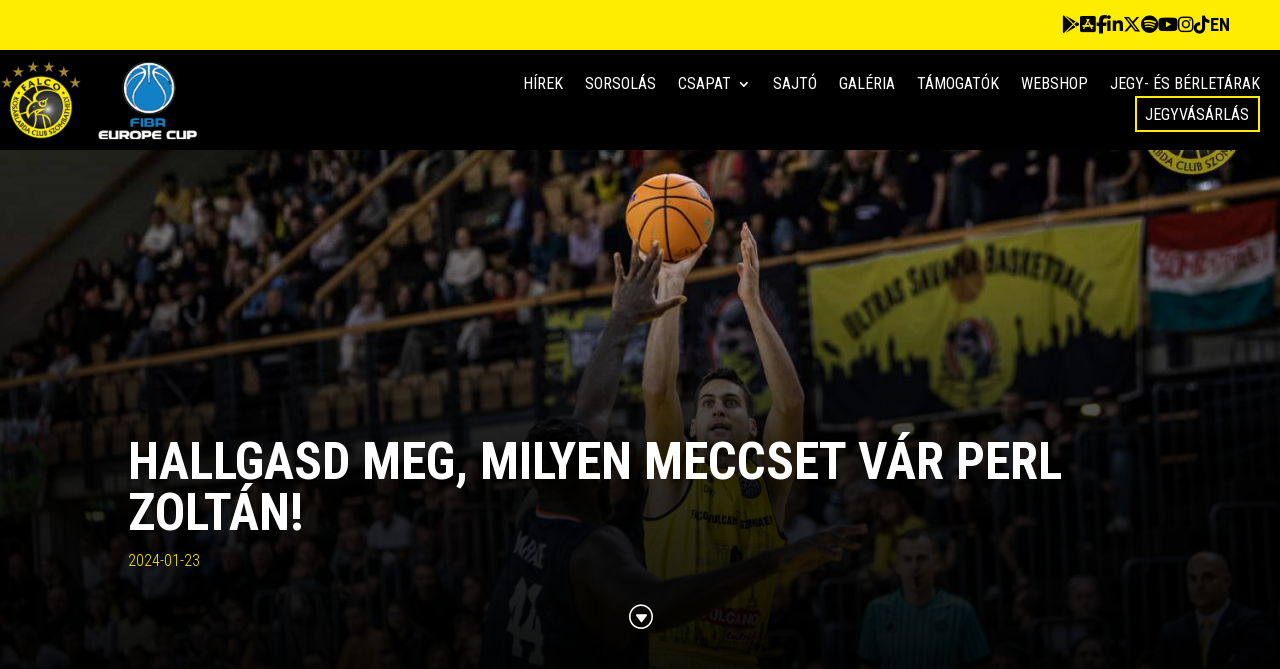

--- FILE ---
content_type: text/css
request_url: https://falcokc.com/wp-content/cache/wpfc-minified/dsh3dbv6/hybyw.css
body_size: 1769
content:
.at-magazine-grid {
display: grid;
grid-template-columns: repeat(auto-fill, minmax(300px, 1fr));
gap: 20px;
}
.at-magazine-item,
.at-magazine-featured {
position: relative;
background-size: cover;
background-position: center;
aspect-ratio: 4/3;
overflow: hidden;
color: #fff;
} .at-magazine-overlay {
position: absolute;
bottom: 0;
left: 0;
padding: 15px;
width: 100%;
background: linear-gradient(to top, rgba(0, 0, 0, 0.9), transparent);
} .at-magazine-cat a {
display: none;
}
.at-magazine-cat a {
font-size: 13px;
text-transform: uppercase;
color: #000 !important;
background-color: #FFED00;
border: 0px;
padding: 5px 15px 5px;
} .at-magazine-title {
margin: 5px 0;
font-size: 24px;
line-height: 28px;
color: #fff;
padding-top: 10px;
}
.at-magazine-featured .at-magazine-title {
font-size: 24px;
color: #fff;
} .at-magazine-time {
font-size: 13px;
color: #FFED00;
} .at-magazine-load {
margin: 20px auto;
display: block;
padding: 10px 20px;
cursor: pointer;
text-transform: uppercase;
border: 2px solid #000;
padding: 10px 30px 10px 30px;
font-size: 18px;
background-color: #FFED00;
border: 2px solid #000;
}
.at-magazine-load:hover {
background: #000;
color: #FFED00;
border: 2px solid #FFED00;
transition: all 0.5s ease;
} .at-magazine-layout {
display: grid;
grid-template-columns: 2fr 1fr;
grid-auto-rows: 1fr;
gap: 20px;
height: 600px;
}
.at-magazine-layout .at-magazine-item,
.at-magazine-layout .at-magazine-featured {
aspect-ratio: auto;
display: flex;
align-items: flex-end;
}
.at-magazine-featured {
grid-row: 1 / span var(--side-count);
grid-column: 1;
}
.at-magazine-side {
grid-column: 2;
} .at-magazine-layout .at-magazine-overlay {
position: relative;
background: linear-gradient(to top, rgba(0, 0, 0, 0.9), transparent);
width: 100%;
padding: 15px;
}

--- FILE ---
content_type: text/css
request_url: https://falcokc.com/wp-content/cache/wpfc-minified/9lvw9xvb/hybyw.css
body_size: 6622
content:
.hamburger-icon {
width: 35px;
height: 30px;
position: absolute;
cursor: pointer;
z-index: 10001;
right: 0;
}
.hamburger-icon .bar {
position: absolute;
left: 0;
width: 100%;
height: 2px;
background-color: #fff;
border-radius: 2px;
transition: all 0.4s ease;
}
.bar.top {
top: 0;
}
.bar.middle {
top: 8px;
}
.bar.bottom {
top: 16px;
}
.hamburger-icon.open .top {
transform: rotate(45deg);
top: 10px;
}
.hamburger-icon.open .middle {
opacity: 0;
}
.hamburger-icon.open .bottom {
transform: rotate(-45deg);
top: 10px;
}
.at-store-container {
display: flex;
flex-direction: row;
gap: 10px;
padding-left: 20px;
}
.at-cta a {
border: 2px solid #FFED00;
padding: 10px 9px 10px 8px;
margin-top: -11px;
}
.falco-social-icons {
display: flex;
gap: 20px;
align-items: center;
justify-content: flex-end;
}
@media (max-width: 980px) {
.falco-social-icons {
justify-content: center;
}
}
.falco-social-icons a {
font-size: 18px;
color: #000;
text-decoration: none;
transition: color 0.3s;
}
@media (max-width: 980px) {
.falco-social-icons a {
color: #FFED00;
}
}
.falco-social-icons a:hover {
color: #FFF;
}
@media (max-width: 980px) {
.falco-social-icons a:hover {
color: #fff;
}
}
.falco-social-icons a:last-child {
font-weight: bold;
font-size: 18px;
} .fullscreen-menu {
position: fixed;
top: 0;
left: 0;
height: 100vh;
width: 100vw;
background-color: #000;
z-index: 9990;
display: flex;
flex-direction: column;
align-items: center;
justify-content: center;
transform: scale(1.05);
opacity: 0;
transition: all 0.6s ease;
pointer-events: none;
}
.fullscreen-menu.open {
transform: scale(1);
opacity: 1;
pointer-events: all;
} .menu-links {
list-style: none !important;
padding: 0;
margin: 0;
text-align: center;
}
.menu-links li {
font-family: "Roboto Condensed";
font-size: 18px;
text-transform: uppercase;
color: #FFED00;
margin: 10px 0;
opacity: 0;
transform: translateY(20px);
transition: all 0.6s ease;
padding-top: 5px;
padding-bottom: 5px;
}
.fullscreen-menu.open .menu-links li {
opacity: 1;
transform: translateY(0);
margin: 10px 50px 0px 50px;
}
.fullscreen-menu.open .menu-links li a {
color: #FFED00;
font-weight: 500;
}
.fullscreen-menu.open .menu-links li:nth-child(1) {
transition-delay: 0.1s;
}
.fullscreen-menu.open .menu-links li:nth-child(2) {
transition-delay: 0.2s;
}
.fullscreen-menu.open .menu-links li:nth-child(3) {
transition-delay: 0.3s;
}
.fullscreen-menu.open .menu-links li:nth-child(4) {
transition-delay: 0.4s;
}
.fullscreen-menu.open .menu-links li:nth-child(5) {
transition-delay: 0.5s;
}
.fullscreen-menu.open .menu-links li:nth-child(6) {
transition-delay: 0.6s;
}
.fullscreen-menu.open .menu-links li:nth-child(7) {
transition-delay: 0.7s;
}
.fullscreen-menu.open .menu-links li:nth-child(8) {
transition-delay: 0.8s;
}
.fullscreen-menu.open .menu-links li:nth-child(9) {
transition-delay: 0.9s;
}
.fullscreen-menu.open .menu-links li:nth-child(10) {
transition-delay: 1.0s;
}
.fullscreen-menu.open .menu-links li:nth-child(11) {
transition-delay: 1.2s;
}
.fullscreen-menu.open .menu-links li:nth-child(12) {
transition-delay: 1.3s;
}
.fullscreen-menu.open .menu-links li:nth-child(13) {
transition-delay: 1.4s;
} body.menu-open {
overflow: hidden;
} #at-hero-container {
position: relative;
overflow: hidden;
}
#at-hero-container1 .at-hero-slide {
width: 100%;
}
@media (max-width: 980px) {
#at-hero-container .at-hero-slide {
min-height: 50vh;
}
}
#at-hero-container .at-hero-content {
position: absolute;
bottom: 10vh;
}
.slick-arrow {
z-index: 10;
}
#at-hero-container .at-hero-slide {
min-height: 100vh;
display: flex;
align-items: center;
justify-content: center;
}
@media (max-width: 980px) {
#at-hero-container .at-hero-slide {
min-height: 95vh;
}
}
.slick-dots {
position: absolute;
bottom: 30px;
left: 0;
right: 0;
text-align: center;
z-index: 10;
}
.slick-dots li {
display: inline-block;
margin: 0 6px;
}
.slick-dots button {
font-size: 0;
width: 12px;
height: 12px;
border-radius: 50%;
border: none;
cursor: pointer;
transition: background 0.3s, opacity 0.3s;
}
.slick-dots li button {
background: rgba(255, 237, 0, 0.5);
}
.slick-dots button:hover {
opacity: 1;
}
.slick-dots .slick-active button {
background: #ffee00;
opacity: 1;
} #at-news-slider .psacp-post-overlay .psacp-post-meta {
color: #FFED00 !important;
}
.psacp-post-carousel-wrap.psacp-design-1 .psacp-post-cats a {
background-color: #FFED00 !important;
color: #000 !important;
}
#at-news-slider .psacp-post-carousel-wrap .owl-dots .owl-dot {
width: 20px !important;
height: 20px !important;
padding: 0px !important;
background: #FFED00;
margin: 0 5px;
border: 1px solid #000 !important;
border-radius: 100%;
display: inline-block;
box-shadow: none;
}
#at-news-slider .psacp-post-carousel-wrap .owl-dots .owl-dot.active {
background: #000 !important;
}
#at-news-slider .psacp-post-carousel-wrap .owl-nav .owl-next:hover {
background: #FFED00;
color: #000;
}
#at-news-slider .psacp-post-carousel-wrap .owl-nav .owl-prev:hover {
background: #FFED00;
color: #000;
}
#at-news-slider .owl-carousel .owl-stage-outer {
margin-bottom: 30px;
} #at-cat-pill .et_pb_title_container .et_pb_title_meta_container a {
background-color: #FFED00;
padding: 5px 15px;
} .at-info-cart-yellow span {
font-weight: 700;
text-transform: uppercase;
}
.at-info-cart-btn a {
text-transform: uppercase;
border: 2px solid #000;
padding: 10px 30px 10px 30px;
color: #000;
background: #FFED00;
}
.at-info-cart-btn a:hover {
background: #000;
color: #FFED00;
transition: all 0.5s ease;
}
.at-info-cart-btn {
margin-top: 20px;
} .players-slider .player-item {
text-align: center;
opacity: 0.5;
transform: scale(0.5);
transition: all 0.4s ease;
}
.players-slider .player-item img {
max-height: 250px;
object-fit: contain;
margin: 0 auto;
}
.players-slider .player-item .player-info {
margin-top: 0px;
}
.players-slider .player-item .player-number {
display: none;
}
.players-slider .player-item .player-name {
font-size: 32px;
text-transform: uppercase;
color: #fff;
padding-top: 10px;
}
.players-slider .player-item .player-position {
font-size: 18px;
color: #FFED00;
margin: 0;
}
.players-slider .slick-center {
opacity: 1 !important;
transform: scale(1) !important;
}
.players-slider .slick-center img {
max-height: 500px;
} @media (max-width: 768px) {
.players-slider .player-item {
transform: scale(1) !important;
opacity: 1 !important;
}
.players-slider .slick-slide {
padding: 0 10px;
}
} .ayg-pagination .ayg-btn {
font-size: 18px;
text-transform: uppercase;
border: 2px solid #000;
padding: 10px 30px 10px 30px;
color: #000;
background: #FFED00;
}
.ayg-pagination .ayg-btn:hover {
background: #000;
color: #FFED00;
transition: all 0.5s ease;
}

--- FILE ---
content_type: application/javascript
request_url: https://falcokc.com/wp-content/plugins/at-magazine/assets/at-magazine.js
body_size: 1003
content:
jQuery(document).ready(function($){
    $(document).on('click', '.at-magazine-load', function(e){
        e.preventDefault();

        var btn = $(this);
        var container = btn.closest('.at-magazine-wrapper').find('.at-magazine-grid');

        var data = {
            action: 'at_magazine_load',
            limit: parseInt(btn.data('limit')),
            offset: parseInt(btn.data('offset')),
            category: btn.data('category'),
            layout: btn.data('layout'),
            pagination: btn.data('pagination')
        };

        $.post(ATMagazineAjax.ajaxurl, data, function(response){
            var items = $(response).filter('.at-magazine-item, .at-magazine-featured');

            if (items.length) {
                container.append(items);

                // update offset za sledeći klik
                btn.data('offset', data.offset + data.limit);
            } else {
                btn.remove();
            }
        });
    });
});


--- FILE ---
content_type: application/javascript
request_url: https://falcokc.com/wp-content/themes/falco-theme/script.js?ver=1758880499
body_size: 1527
content:
document.addEventListener('DOMContentLoaded', function () {
  const toggle = document.getElementById('menu-toggle');
  const menu = document.querySelector('.fullscreen-menu');
  const body = document.body;
  const links = document.querySelectorAll('.menu-links a');

  if (toggle) {
    toggle.addEventListener('click', function () {
      this.classList.toggle('open');
      menu.classList.toggle('open');
      body.classList.toggle('menu-open');
    });
  }

  // Close menu when clicking on a link
  links.forEach(link => {
    link.addEventListener('click', () => {
      toggle.classList.remove('open');
      menu.classList.remove('open');
      body.classList.remove('menu-open');
    });
  });
});

jQuery(document).ready(function ($) {
  // Hero & roster sliders
  $('#at-hero-container, #at-roster-container').slick({
    slidesToShow: 1,
    slidesToScroll: 1,
    infinite: true,
    autoplay: true,
    autoplaySpeed: 3000,
    dots: true,
    arrows: false,
    fade: true,
    cssEase: 'linear'
  });

  // Players slider
    $('.players-slider').slick({
        slidesToShow: 3,
        slidesToScroll: 1,
        infinite: true,
        centerMode: true,
        centerPadding: '0px',
        autoplay: true,
        autoplaySpeed: 3000,
        dots: false,
        arrows: true,
        responsive: [
            {
                breakpoint: 768,
                settings: {
                    slidesToShow: 1,
                    centerMode: false,
                }
            }
        ]
    });
});
